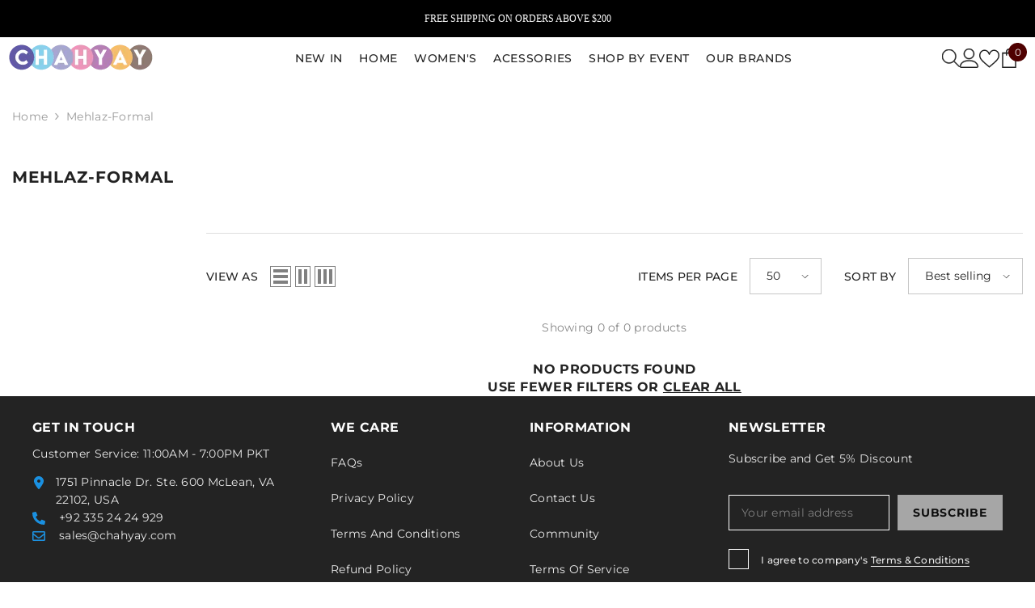

--- FILE ---
content_type: text/css
request_url: https://us.chahyay.com/cdn/shop/t/110/assets/component-toolbar.css?v=39109076923830270491717752668
body_size: 1404
content:
.collection-masonry .toolbar,.collection-right-sidebar .toolbar{padding-top:0;border-top:none}.collection-masonry .sidebar--layout_vertical,.collection-right-sidebar .sidebar--layout_vertical{padding-top:30px;border-top:1px solid #e6e6e6}.collection-masonry .sidebar--layout_vertical .page-sidebar--vertical{margin-top:10px}.toolbar{display:flex;align-items:center;justify-content:space-between;position:relative;margin:0;padding:30px 0;border-top:1px solid #dedede}.toolbar-wrapper{display:flex}.toolbar-wrapper .toolbar-col{font-size:0;letter-spacing:0}.toolbar-wrapper .toolbar-col.toolbar-colLeft{display:none}.toolbar-wrapper:not(.toolbar-mobile){flex:1;justify-content:center;align-items:center}.toolbar-wrapper.toolbar-wrapper--flex,.toolbar-wrapper.toolbar-mobile{justify-content:flex-start}.toolbar-wrapper:not(.toolbar-mobile)+.toolbar-mobile{justify-content:flex-end}.toolbar .toolbar-item{display:block;position:relative;z-index:2;font-size:0;letter-spacing:0}.toolbar .toolbar-item .toolbar-icon{display:inline-block;vertical-align:middle;width:26px;height:26px;padding:3px;border:1px solid var(--bg-grey)}.toolbar .toolbar-item .toolbar-icon.active{border-color:var(--icon)}.toolbar .toolbar-item .toolbar-icon.grid-2{width:19px}.toolbar .toolbar-item .toolbar-icon.grid-4{width:33px}.toolbar .toolbar-item .toolbar-icon.grid-5{width:40px}.toolbar .toolbar-item .toolbar-icon .icon{width:20px;height:100%}.toolbar .toolbar-item .toolbar-icon.grid-5,.toolbar .toolbar-item .toolbar-icon.grid-4,.toolbar .toolbar-item .toolbar-icon.grid-3{display:none}.toolbar .toolbar-item .toolbar-icon.active{background-color:var(--bg-white)}.toolbar .toolbar-item .toolbar-icon+.toolbar-icon{margin-left:5px}.toolbar .toolbar-item .toolbar-icon.icon-mode{position:relative;cursor:pointer}.toolbar .toolbar-item .toolbar-icon:before{width:4px;height:18px}.toolbar .toolbar-item .toolbar-icon.icon-mode:before{content:"";position:absolute;top:3px;left:3px;background-color:var(--bg-grey)}.toolbar .toolbar-item .toolbar-icon.icon-mode.active:before{background-color:var(--icon)}.toolbar .toolbar-item .toolbar-icon.icon-mode-list:before{width:18px;height:4px;box-shadow:0 7px 0 var(--bg-grey),0 14px 0 var(--bg-grey)}.toolbar .toolbar-item .toolbar-icon.icon-mode-list.active:before{box-shadow:0 7px 0 var(--icon),0 14px 0 var(--icon)}.toolbar .toolbar-col .toolbar-item{display:inline-block;vertical-align:middle}.toolbar .toolbar-col .toolbar-item.toolbar-limitView,.toolbar .toolbar-label{display:none}.toolbar .toolbar-dropdown{position:relative}.toolbar .toolbar-dropdown .label-tab{background-color:var(--form-input-bg);border:1px solid var(--form-input-border);padding:7px 38px 7px 20px;min-height:45px;min-width:89px;max-width:149px;cursor:pointer;position:relative;line-height:29px}.toolbar .toolbar-dropdown .label-tab .icon-dropdown{background-image:url("data:image/svg+xml,%3Csvg xmlns='http://www.w3.org/2000/svg' id='Capa_1' enable-background='new 0 0 551.13 551.13' height='512' viewBox='0 0 551.13 551.13' width='512'%3E%3Cpath style='fill: %233c3c3c;' d='m275.565 361.679-223.897-223.896h-51.668l275.565 275.565 275.565-275.565h-51.668z'%3E%3C/path%3E%3C/svg%3E");background-position:center;background-size:100%;width:9px;height:5px;display:inline-block;top:50%;position:absolute;right:15px;transition:all .5s ease;transform:translateY(-50%)}.toolbar .toolbar-dropdown.filter-sortby .label-tab{min-width:140px}.toolbar .toolbar-dropdown .label-text{font-size:var(--font-body-size);font-weight:var(--font-weight-normal);overflow:hidden;display:-webkit-box;text-overflow:ellipsis;-webkit-line-clamp:1;-webkit-box-orient:vertical}.toolbar .toolbar-dropdown .dropdown-menu.hidden-on-mobile{position:absolute;top:100%;left:auto;right:0;pointer-events:none;opacity:0;visibility:hidden;font-size:0;letter-spacing:0;background-color:var(--bg-white);z-index:5;width:100%;min-width:90px;box-shadow:0 6px 27px #0003;padding:13px 13px 13px 20px;transform:translate3d(0,-40px,0);transition:opacity var(--duration-default) ease,transform var(--duration-default) ease;will-change:transform}.toolbar .toolbar-dropdown.filter-sortby .dropdown-menu{min-width:200px}.toolbar .toolbar-dropdown [aria-expanded=true]+.dropdown-menu{opacity:1;visibility:visible;pointer-events:auto;transform:translateZ(0)}.toolbar .toolbar-dropdown .dropdown-menu li{display:inline-block;vertical-align:middle;position:relative;width:100%;padding:0 20px 0 0}.toolbar .toolbar-dropdown li .text{display:block;padding:7px 0 0;font-weight:var(--font-weight-normal);color:var(--color-text);font-size:var(--font-body-size);cursor:pointer}.toolbar .toolbar-dropdown li.is-active .text{text-decoration:underline;text-underline-offset:.3rem}.toolbar:not(.show-sticky){top:unset!important}.sidebar--layout_vertical .page-content .toolbar-wrapper .results-count{display:none}.toolbar .toolbar-item .toolbar-icon.icon-filter{border:none;display:flex;align-items:center;gap:3px;flex-shrink:0;width:75px;justify-content:flex-start;text-align:left}.toolbar .toolbar-item .toolbar-icon.icon-filter .filter-text{font-size:var(--font-body-size);font-weight:var(--font-weight-normal)}.toolbar .dropdown-menu.hidden-on-desktop{--header-height: 55px;--modal-height: 60vh;--modal-border: #ededee;--active-gray: #f8f8f8;--close-size: 20px;position:fixed;bottom:0;left:0;width:100%;max-height:var(--modal-height);background-color:var(--bg-white);z-index:101;transform:translateY(100%);transition:transform var(--duration-default) ease-in-out}.toolbar .dropdown-menu.hidden-on-desktop .dropdown-menu-header{width:100%;padding:15px 20px;display:flex;justify-content:space-between;align-items:center;border-bottom:1px solid var(--modal-border)}.toolbar .dropdown-menu.hidden-on-desktop .dropdown-menu-header .dropdown-menu-title{font-weight:var(--font-weight-semibold);font-size:calc(var(--font-body-size) + 2px);text-transform:uppercase;padding:0;margin:0;max-height:var(--header-height)}.toolbar .dropdown-menu.hidden-on-desktop .dropdown-menu-header .close-mobile-modal{width:var(--close-size);height:var(--close-size);transform:translateY(-2px)}.toolbar .dropdown-menu.hidden-on-desktop .dropdown-menu-body{padding:15px 0;height:max-content;max-height:calc(var(--modal-height) - var(--header-height));overflow:auto}.toolbar .dropdown-menu.hidden-on-desktop .dropdown-menu-body li{padding:10px 15px;font-size:calc(var(--font-body-size) + 2px);color:var(--modal-gray)}.toolbar .dropdown-menu.hidden-on-desktop .dropdown-menu-body li.is-active{background-color:var(--active-gray);color:var(--color-text);font-weight:var(--font-weight-bold)}body.toolbar-modal-open .toolbar .dropdown-menu.hidden-on-desktop{transform:translateY(0)}body.toolbar-modal-open .background-overlay{opacity:1;pointer-events:auto}body.toolbar-modal-open{overflow:hidden}@media (max-width: 1024px){.toolbar.show-sticky{position:fixed;top:0;left:0;right:0;padding:10px 15px;background:var(--bg-white);z-index:99;box-shadow:0 0 0 1px #0000000f,0 1px 2px #0000001a;animation-name:appear-down;animation-duration:.5s;animation-fill-mode:both}body.toolbar-modal-open .toolbar.show-sticky.animate{z-index:101}body.toolbar-modal-open .toolbar.show-sticky.animate .label-tab.hidden-on-desktop{pointer-events:none}.toolbar.show-sticky.animate:after{content:"";position:absolute;width:100%;height:100%;left:0;top:0;background-color:#232323cc;z-index:2;pointer-events:none;opacity:0}body.toolbar-modal-open .toolbar.show-sticky.animate:after{opacity:1;transition:opacity var(--duration-long) ease}.toolbar .toolbar-dropdown .label-tab{padding:4px 38px 4px 20px!important;min-height:40px}.toolbar .toolbar-dropdown.filter-sortby .dropdown-menu{min-width:177px}.toolbar-wrapper:not(.toolbar-mobile){flex-shrink:1;flex:unset;order:3;justify-content:flex-end}.toolbar-wrapper:not(.toolbar-mobile)+.toolbar-mobile{justify-content:center;order:2;flex-grow:1}.toolbar .toolbar-dropdown.filter-sortby .label-tab.hidden-on-mobile,.toolbar .toolbar-dropdown .dropdown-menu.hidden-on-mobile,.toolbar .toolbar-dropdown.hidden-on-mobile{display:none}.toolbar .toolbar-dropdown.filter-sortby .label-tab.hidden-on-desktop{padding:4px 13px 4px 0!important;min-height:unset;min-width:unset;max-height:unset;max-width:unset;background-color:none;border:none;width:75px;justify-content:flex-end;text-align:right}.toolbar .toolbar-dropdown .label-tab.hidden-on-desktop .icon-dropdown{right:0;width:8px;height:5px;margin-left:3px}.toolbar{border-top:none;padding:25px 0}.collection-masonry .sidebar--layout_vertical .page-sidebar--vertical{margin-top:0}}@media (max-width: 767px){.toolbar .toolbar-dropdown .dropdown-menu{left:0}}@media (max-width: 359px){.toolbar .toolbar-item .toolbar-icon.grid-2{width:12px}}@media (min-width: 360px){.toolbar .toolbar-item .toolbar-icon.grid-2:before{box-shadow:7px 0 0 var(--bg-grey)}.toolbar .toolbar-item .toolbar-icon.grid-2.active:before{box-shadow:7px 0 0 var(--icon)}}@media (min-width: 551px){.toolbar .toolbar-col .toolbar-item.toolbar-limitView{display:inline-block}.toolbar .toolbar-col .toolbar-item+.toolbar-item{margin-left:28px}}@media (min-width: 768px){.sidebar--layout_horizontal .toolbar .toolbar-item .toolbar-icon.grid-3{display:inline-block}.toolbar .toolbar-item .toolbar-icon.grid-3:before{box-shadow:7px 0 0 var(--bg-grey),14px 0 0 var(--bg-grey)}.toolbar .toolbar-item .toolbar-icon.grid-3.active:before{box-shadow:7px 0 0 var(--icon),14px 0 0 var(--icon)}.toolbar .toolbar-dropdown{display:inline-block;vertical-align:middle}}@media (min-width: 992px){.sidebar--layout_horizontal .toolbar .toolbar-item .toolbar-icon.grid-4{display:inline-block}.toolbar .toolbar-item .toolbar-icon.grid-4:before{box-shadow:7px 0 0 var(--bg-grey),14px 0 0 var(--bg-grey),21px 0 0 var(--bg-grey)}.toolbar .toolbar-item .toolbar-icon.grid-4.active:before{box-shadow:7px 0 0 var(--icon),14px 0 0 var(--icon),21px 0 0 var(--icon)}}@media (min-width: 1025px){.toolbar{z-index:6}.toolbar-wrapper.toolbar-mobile{display:none}.toolbar-wrapper:not(.toolbar-mobile){justify-content:space-between}.toolbar-wrapper .toolbar-col.toolbar-colLeft{display:flex;align-items:center}.toolbar .toolbar-label{display:inline-block;vertical-align:middle;margin:0 15px 0 0;text-transform:uppercase;font-weight:var(--font-weight-medium)}.toolbar .toolbar-dropdown.filter-sortby .label-tab.hidden-on-desktop,.toolbar .dropdown-menu.hidden-on-desktop{display:none}}@media (min-width: 1100px){.toolbar .toolbar-item .toolbar-icon.grid-3{display:inline-block}}@media (min-width: 1300px){.toolbar .toolbar-item .toolbar-icon.grid-4{display:inline-block}}@media (min-width: 1600px){.toolbar .toolbar-item .toolbar-icon.grid-5{display:inline-block}.toolbar .toolbar-item .toolbar-icon.grid-5:before{box-shadow:7px 0 0 var(--bg-grey),14px 0 0 var(--bg-grey),21px 0 0 var(--bg-grey),28px 0 0 var(--bg-grey)}.toolbar .toolbar-item .toolbar-icon.grid-5.active:before{box-shadow:7px 0 0 var(--icon),14px 0 0 var(--icon),21px 0 0 var(--icon),28px 0 0 var(--icon)}}
/*# sourceMappingURL=/cdn/shop/t/110/assets/component-toolbar.css.map?v=39109076923830270491717752668 */
